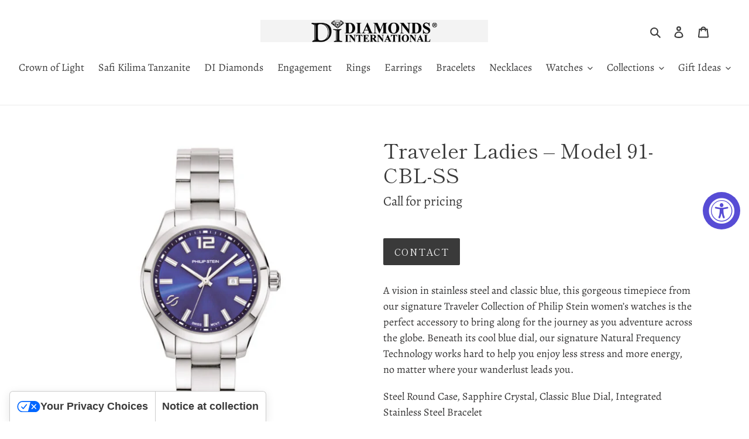

--- FILE ---
content_type: text/plain; charset=utf-8
request_url: https://d-ipv6.mmapiws.com/ant_squire
body_size: 159
content:
diamondsinternational.com;019c1175-a4fb-73ac-b928-33a3de5be3e2:6f67bfbd3c24f64935025327871d68f605cacad1

--- FILE ---
content_type: application/javascript; charset=utf-8
request_url: https://cs.iubenda.com/cookie-solution/confs/js/79240544.js
body_size: 750
content:
_iub.csRC = { consApiKey: 'PDVwGYheldjMHSQK8kuDtUA5ddvO0EaO', consentDatabasePublicKey: 'ov7UMVgk5yryTQAhfAQaPxQjB7RtkK20', publicId: '4e112e25-c45c-43b8-93ed-ecf1bdac5338', floatingGroup: false };
_iub.csEnabled = true;
_iub.csPurposes = [3,1,5];
_iub.cpUpd = 1767623124;
_iub.csFeatures = {"geolocation_setting":true,"cookie_solution_white_labeling":1,"rejection_recovery":false,"full_customization":true,"multiple_languages":true,"mobile_app_integration":false};
_iub.csT = null;
_iub.googleConsentModeV2 = true;
_iub.totalNumberOfProviders = 10;
_iub.csSiteConf = {"applyGdprForCH":false,"askConsentAtCookiePolicyUpdate":true,"countryDetection":true,"enableFadp":true,"enableLgpd":true,"enableUspr":true,"floatingPreferencesButtonDisplay":"anchored-bottom-left","gdprAppliesGlobally":false,"lang":"en","lgpdAppliesGlobally":false,"perPurposeConsent":true,"siteId":3873289,"storage":{"useSiteId":true},"usPreferencesWidgetDisplay":"anchored-bottom-left","cookiePolicyId":79240544,"i18n":{"en":{"banner":{"title":"Cookie Notice","dynamic":{"body":"This website, https://www.diamondsinternational.com/, and selected third parties use cookies and similar technologies to improve your browsing experience, provide personalized content, measure performance, and show tailored ads as described in our Cookie Policy. \u003cbr/\u003e\u003cbr/\u003e\n\nYou can manage your preferences or withdraw consent at any time via the preferences panel. Please note that denying consent may limit some website features.\u003cbr/\u003e\u003cbr/\u003e\n\nClick \"Accept all\" to allow all cookies, \"Reject all\" to decline non-essential cookies, or \"Customize\" to choose which cookies to enable."},"accept_button_caption":"Accept all","customize_button_caption":"Customize","reject_button_caption":"Reject all"}}},"banner":{"acceptButtonCaptionColor":"#FFFFFF","acceptButtonColor":"#0073CE","acceptButtonDisplay":true,"backgroundColor":"#FFFFFF","brandBackgroundColor":"#FFFFFF","brandTextColor":"#000000","closeButtonDisplay":false,"customizeButtonCaptionColor":"#4D4D4D","customizeButtonColor":"#DADADA","customizeButtonDisplay":true,"explicitWithdrawal":true,"fontSizeBody":"12px","listPurposes":true,"logo":"https://www.diamondsinternational.com/cdn/shop/files/logo123_360x.png?v=1613638862","ownerName":"www.diamondsinternational.com","position":"float-bottom-left","prependOnBody":true,"rejectButtonCaptionColor":"#FFFFFF","rejectButtonColor":"#0073CE","rejectButtonDisplay":true,"showPurposesToggles":true,"showTotalNumberOfProviders":true,"textColor":"#000000"}};
